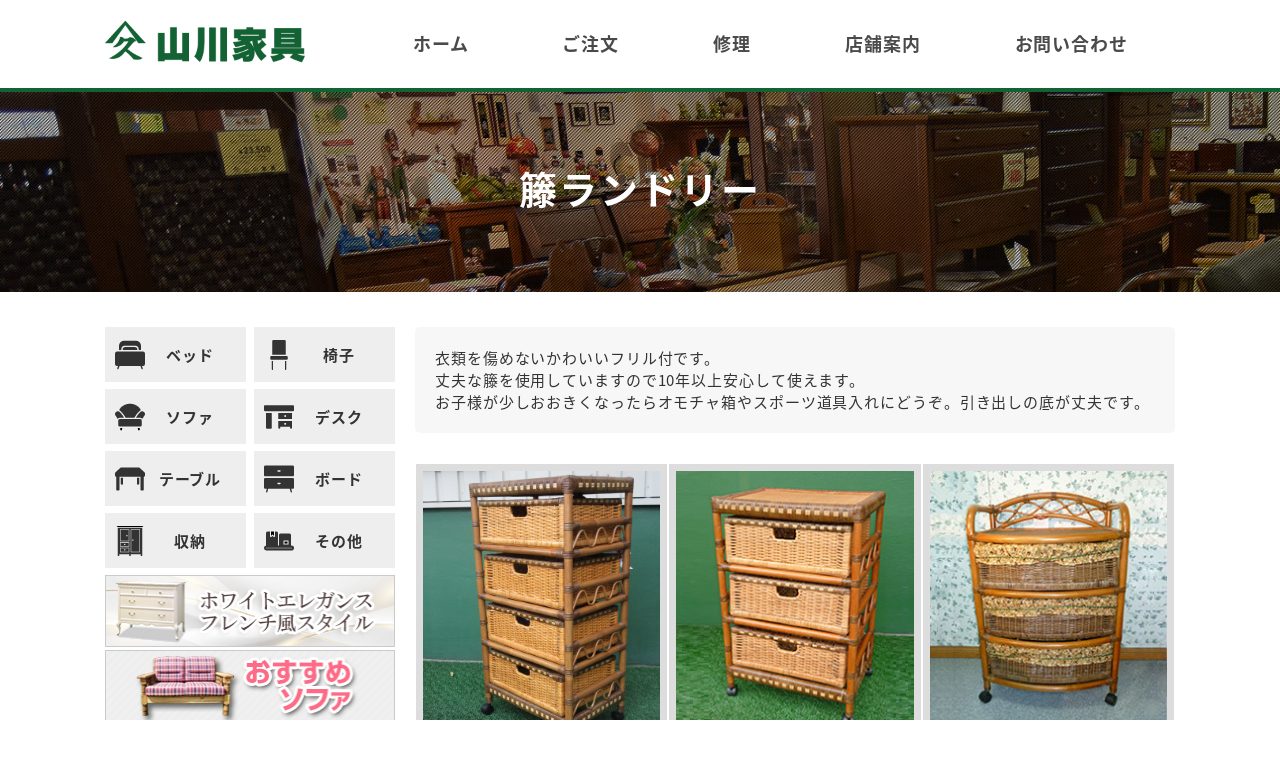

--- FILE ---
content_type: text/html; charset=UTF-8
request_url: https://yamakawa-kagu.com/feature/rattan/laundry
body_size: 30789
content:
<!doctype html>
<html lang="ja">

<head>
    <!-- Google Tag Manager -->
<script>(function(w,d,s,l,i){w[l]=w[l]||[];w[l].push({'gtm.start':
new Date().getTime(),event:'gtm.js'});var f=d.getElementsByTagName(s)[0],
j=d.createElement(s),dl=l!='dataLayer'?'&l='+l:'';j.async=true;j.src=
'https://www.googletagmanager.com/gtm.js?id='+i+dl;f.parentNode.insertBefore(j,f);
})(window,document,'script','dataLayer','GTM-WV3PRMX');</script>
<!-- End Google Tag Manager -->
    
  <meta charset="utf-8">
  <meta http-equiv="X-UA-Compatible" content="IE=edge">
  <meta name="viewport" content="width=device-width, initial-scale=1">
  <meta http-equiv="keyword" content="山川家具,八王子,家具,ヤマカワ・カントリーコンセプト" />
  <meta name="description" content="ラタン＆カントリーの山川家具は大正２年創業の長い歴史をもつ、家具インテリア製品の専業店です。">
  <link href="https://yamakawa-kagu.com/wp-content/themes/yamakawa/css/ress.min.css" rel="stylesheet" type="text/css">
  <link rel="stylesheet" href="https://unpkg.com/flickity@2/dist/flickity.min.css">
  <link rel="stylesheet" href="/cal/cal.css" type="text/css">
  <title>籐ランドリー &#8211; 山川家具</title>
<meta name='robots' content='max-image-preview:large' />
<link rel='dns-prefetch' href='//s.w.org' />
<link rel="alternate" type="application/rss+xml" title="山川家具 &raquo; フィード" href="https://yamakawa-kagu.com/feed" />
<link rel="alternate" type="application/rss+xml" title="山川家具 &raquo; コメントフィード" href="https://yamakawa-kagu.com/comments/feed" />
<link rel='stylesheet' id='wp-block-library-css'  href='https://yamakawa-kagu.com/wp-includes/css/dist/block-library/style.min.css?ver=6.0.11' type='text/css' media='all' />
<style id='global-styles-inline-css' type='text/css'>
body{--wp--preset--color--black: #000000;--wp--preset--color--cyan-bluish-gray: #abb8c3;--wp--preset--color--white: #ffffff;--wp--preset--color--pale-pink: #f78da7;--wp--preset--color--vivid-red: #cf2e2e;--wp--preset--color--luminous-vivid-orange: #ff6900;--wp--preset--color--luminous-vivid-amber: #fcb900;--wp--preset--color--light-green-cyan: #7bdcb5;--wp--preset--color--vivid-green-cyan: #00d084;--wp--preset--color--pale-cyan-blue: #8ed1fc;--wp--preset--color--vivid-cyan-blue: #0693e3;--wp--preset--color--vivid-purple: #9b51e0;--wp--preset--gradient--vivid-cyan-blue-to-vivid-purple: linear-gradient(135deg,rgba(6,147,227,1) 0%,rgb(155,81,224) 100%);--wp--preset--gradient--light-green-cyan-to-vivid-green-cyan: linear-gradient(135deg,rgb(122,220,180) 0%,rgb(0,208,130) 100%);--wp--preset--gradient--luminous-vivid-amber-to-luminous-vivid-orange: linear-gradient(135deg,rgba(252,185,0,1) 0%,rgba(255,105,0,1) 100%);--wp--preset--gradient--luminous-vivid-orange-to-vivid-red: linear-gradient(135deg,rgba(255,105,0,1) 0%,rgb(207,46,46) 100%);--wp--preset--gradient--very-light-gray-to-cyan-bluish-gray: linear-gradient(135deg,rgb(238,238,238) 0%,rgb(169,184,195) 100%);--wp--preset--gradient--cool-to-warm-spectrum: linear-gradient(135deg,rgb(74,234,220) 0%,rgb(151,120,209) 20%,rgb(207,42,186) 40%,rgb(238,44,130) 60%,rgb(251,105,98) 80%,rgb(254,248,76) 100%);--wp--preset--gradient--blush-light-purple: linear-gradient(135deg,rgb(255,206,236) 0%,rgb(152,150,240) 100%);--wp--preset--gradient--blush-bordeaux: linear-gradient(135deg,rgb(254,205,165) 0%,rgb(254,45,45) 50%,rgb(107,0,62) 100%);--wp--preset--gradient--luminous-dusk: linear-gradient(135deg,rgb(255,203,112) 0%,rgb(199,81,192) 50%,rgb(65,88,208) 100%);--wp--preset--gradient--pale-ocean: linear-gradient(135deg,rgb(255,245,203) 0%,rgb(182,227,212) 50%,rgb(51,167,181) 100%);--wp--preset--gradient--electric-grass: linear-gradient(135deg,rgb(202,248,128) 0%,rgb(113,206,126) 100%);--wp--preset--gradient--midnight: linear-gradient(135deg,rgb(2,3,129) 0%,rgb(40,116,252) 100%);--wp--preset--duotone--dark-grayscale: url('#wp-duotone-dark-grayscale');--wp--preset--duotone--grayscale: url('#wp-duotone-grayscale');--wp--preset--duotone--purple-yellow: url('#wp-duotone-purple-yellow');--wp--preset--duotone--blue-red: url('#wp-duotone-blue-red');--wp--preset--duotone--midnight: url('#wp-duotone-midnight');--wp--preset--duotone--magenta-yellow: url('#wp-duotone-magenta-yellow');--wp--preset--duotone--purple-green: url('#wp-duotone-purple-green');--wp--preset--duotone--blue-orange: url('#wp-duotone-blue-orange');--wp--preset--font-size--small: 13px;--wp--preset--font-size--medium: 20px;--wp--preset--font-size--large: 36px;--wp--preset--font-size--x-large: 42px;}.has-black-color{color: var(--wp--preset--color--black) !important;}.has-cyan-bluish-gray-color{color: var(--wp--preset--color--cyan-bluish-gray) !important;}.has-white-color{color: var(--wp--preset--color--white) !important;}.has-pale-pink-color{color: var(--wp--preset--color--pale-pink) !important;}.has-vivid-red-color{color: var(--wp--preset--color--vivid-red) !important;}.has-luminous-vivid-orange-color{color: var(--wp--preset--color--luminous-vivid-orange) !important;}.has-luminous-vivid-amber-color{color: var(--wp--preset--color--luminous-vivid-amber) !important;}.has-light-green-cyan-color{color: var(--wp--preset--color--light-green-cyan) !important;}.has-vivid-green-cyan-color{color: var(--wp--preset--color--vivid-green-cyan) !important;}.has-pale-cyan-blue-color{color: var(--wp--preset--color--pale-cyan-blue) !important;}.has-vivid-cyan-blue-color{color: var(--wp--preset--color--vivid-cyan-blue) !important;}.has-vivid-purple-color{color: var(--wp--preset--color--vivid-purple) !important;}.has-black-background-color{background-color: var(--wp--preset--color--black) !important;}.has-cyan-bluish-gray-background-color{background-color: var(--wp--preset--color--cyan-bluish-gray) !important;}.has-white-background-color{background-color: var(--wp--preset--color--white) !important;}.has-pale-pink-background-color{background-color: var(--wp--preset--color--pale-pink) !important;}.has-vivid-red-background-color{background-color: var(--wp--preset--color--vivid-red) !important;}.has-luminous-vivid-orange-background-color{background-color: var(--wp--preset--color--luminous-vivid-orange) !important;}.has-luminous-vivid-amber-background-color{background-color: var(--wp--preset--color--luminous-vivid-amber) !important;}.has-light-green-cyan-background-color{background-color: var(--wp--preset--color--light-green-cyan) !important;}.has-vivid-green-cyan-background-color{background-color: var(--wp--preset--color--vivid-green-cyan) !important;}.has-pale-cyan-blue-background-color{background-color: var(--wp--preset--color--pale-cyan-blue) !important;}.has-vivid-cyan-blue-background-color{background-color: var(--wp--preset--color--vivid-cyan-blue) !important;}.has-vivid-purple-background-color{background-color: var(--wp--preset--color--vivid-purple) !important;}.has-black-border-color{border-color: var(--wp--preset--color--black) !important;}.has-cyan-bluish-gray-border-color{border-color: var(--wp--preset--color--cyan-bluish-gray) !important;}.has-white-border-color{border-color: var(--wp--preset--color--white) !important;}.has-pale-pink-border-color{border-color: var(--wp--preset--color--pale-pink) !important;}.has-vivid-red-border-color{border-color: var(--wp--preset--color--vivid-red) !important;}.has-luminous-vivid-orange-border-color{border-color: var(--wp--preset--color--luminous-vivid-orange) !important;}.has-luminous-vivid-amber-border-color{border-color: var(--wp--preset--color--luminous-vivid-amber) !important;}.has-light-green-cyan-border-color{border-color: var(--wp--preset--color--light-green-cyan) !important;}.has-vivid-green-cyan-border-color{border-color: var(--wp--preset--color--vivid-green-cyan) !important;}.has-pale-cyan-blue-border-color{border-color: var(--wp--preset--color--pale-cyan-blue) !important;}.has-vivid-cyan-blue-border-color{border-color: var(--wp--preset--color--vivid-cyan-blue) !important;}.has-vivid-purple-border-color{border-color: var(--wp--preset--color--vivid-purple) !important;}.has-vivid-cyan-blue-to-vivid-purple-gradient-background{background: var(--wp--preset--gradient--vivid-cyan-blue-to-vivid-purple) !important;}.has-light-green-cyan-to-vivid-green-cyan-gradient-background{background: var(--wp--preset--gradient--light-green-cyan-to-vivid-green-cyan) !important;}.has-luminous-vivid-amber-to-luminous-vivid-orange-gradient-background{background: var(--wp--preset--gradient--luminous-vivid-amber-to-luminous-vivid-orange) !important;}.has-luminous-vivid-orange-to-vivid-red-gradient-background{background: var(--wp--preset--gradient--luminous-vivid-orange-to-vivid-red) !important;}.has-very-light-gray-to-cyan-bluish-gray-gradient-background{background: var(--wp--preset--gradient--very-light-gray-to-cyan-bluish-gray) !important;}.has-cool-to-warm-spectrum-gradient-background{background: var(--wp--preset--gradient--cool-to-warm-spectrum) !important;}.has-blush-light-purple-gradient-background{background: var(--wp--preset--gradient--blush-light-purple) !important;}.has-blush-bordeaux-gradient-background{background: var(--wp--preset--gradient--blush-bordeaux) !important;}.has-luminous-dusk-gradient-background{background: var(--wp--preset--gradient--luminous-dusk) !important;}.has-pale-ocean-gradient-background{background: var(--wp--preset--gradient--pale-ocean) !important;}.has-electric-grass-gradient-background{background: var(--wp--preset--gradient--electric-grass) !important;}.has-midnight-gradient-background{background: var(--wp--preset--gradient--midnight) !important;}.has-small-font-size{font-size: var(--wp--preset--font-size--small) !important;}.has-medium-font-size{font-size: var(--wp--preset--font-size--medium) !important;}.has-large-font-size{font-size: var(--wp--preset--font-size--large) !important;}.has-x-large-font-size{font-size: var(--wp--preset--font-size--x-large) !important;}
</style>
<link rel='stylesheet' id='contact-form-7-css'  href='https://yamakawa-kagu.com/wp-content/plugins/contact-form-7/includes/css/styles.css?ver=5.6.3' type='text/css' media='all' />
<link rel='stylesheet' id='yamakawa-style-css'  href='https://yamakawa-kagu.com/wp-content/themes/yamakawa/style.css?ver=6.0.11' type='text/css' media='all' />
<link rel="https://api.w.org/" href="https://yamakawa-kagu.com/wp-json/" /><link rel="alternate" type="application/json" href="https://yamakawa-kagu.com/wp-json/wp/v2/pages/676" /><link rel="EditURI" type="application/rsd+xml" title="RSD" href="https://yamakawa-kagu.com/xmlrpc.php?rsd" />
<link rel="wlwmanifest" type="application/wlwmanifest+xml" href="https://yamakawa-kagu.com/wp-includes/wlwmanifest.xml" /> 
<meta name="generator" content="WordPress 6.0.11" />
<link rel="canonical" href="https://yamakawa-kagu.com/feature/rattan/laundry" />
<link rel='shortlink' href='https://yamakawa-kagu.com/?p=676' />
<link rel="alternate" type="application/json+oembed" href="https://yamakawa-kagu.com/wp-json/oembed/1.0/embed?url=https%3A%2F%2Fyamakawa-kagu.com%2Ffeature%2Frattan%2Flaundry" />
<link rel="alternate" type="text/xml+oembed" href="https://yamakawa-kagu.com/wp-json/oembed/1.0/embed?url=https%3A%2F%2Fyamakawa-kagu.com%2Ffeature%2Frattan%2Flaundry&#038;format=xml" />
<style type="text/css">.recentcomments a{display:inline !important;padding:0 !important;margin:0 !important;}</style><link rel="icon" href="https://yamakawa-kagu.com/wp-content/uploads/2022/06/cropped-favi-32x32.jpg" sizes="32x32" />
<link rel="icon" href="https://yamakawa-kagu.com/wp-content/uploads/2022/06/cropped-favi-192x192.jpg" sizes="192x192" />
<link rel="apple-touch-icon" href="https://yamakawa-kagu.com/wp-content/uploads/2022/06/cropped-favi-180x180.jpg" />
<meta name="msapplication-TileImage" content="https://yamakawa-kagu.com/wp-content/uploads/2022/06/cropped-favi-270x270.jpg" />
		<style type="text/css" id="wp-custom-css">
			
    .desc_list {
        list-style: none;
        padding-left: 1em;
        padding-bottom: 1em;
    }
    .desc_list.ti {
        padding-left: 1em;
        text-indent: -1em;
    }
    p.maincolor {
        color: #136234;
        font-weight: bold;
    }
.capture{
	font-size:12px !important;
	text-align:right;
	color:#8a8a8a !important;
}
.responsive_img {
  width: 100%;
  height: auto;
  display: block;
}

@media screen and (max-width: 767px) {
  .responsive_img {
    width: auto;
    max-width: 100%;
    height: auto;
  }
}		</style>
		 
</head>

<body data-rsssl=1 class="page-template-default page page-id-676 page-child parent-pageid-346 group-blog">
    <!-- Google Tag Manager (noscript) -->
<noscript><iframe src="https://www.googletagmanager.com/ns.html?id=GTM-WV3PRMX"
height="0" width="0" style="display:none;visibility:hidden"></iframe></noscript>
<!-- End Google Tag Manager (noscript) -->
    
  <header>
    <nav id="menu-wrap">
      <div class="spmenu-wrap"> <a href="https://yamakawa-kagu.com"><img src="https://yamakawa-kagu.com/wp-content/themes/yamakawa/images/logo.png"></a>
        <div class="wrapper">
          <div id="myNav" class="overlay">
            <div class="overlay-content">
              <a href="https://yamakawa-kagu.com">ホーム</a>
              <a href="/order/">ご注文</a>
              <a href="/repair/">修理</a>
              <a href="/shop/">店舗案内</a>
              <a href="/contact">お問い合わせ</a>
            </div>
          </div>
          <button class="hamburger hamburger--collapse" type="button">
            <span class="hamburger-box">
              <span class="hamburger-inner"></span>
            </span>
          </button>
        </div>
      </div>


      <ul id="menu">
        <li><a href="https://yamakawa-kagu.com"><img src="https://yamakawa-kagu.com/wp-content/themes/yamakawa/images/logo.png"></a></li>
        <li><a href="https://yamakawa-kagu.com">ホーム</a></li>
        <li><a href="/order/">ご注文</a></li>
        <li><a href="/repair/">修理</a></li>
        <li><a href="/shop/">店舗案内</a></li>
        <li><a href="/contact">お問い合わせ</a></li>
      </ul>
    </nav>
  </header>
<div id="page-title">  籐ランドリー</div>
<main>
	<aside class="side1"><ul class="cat-list">
	<li><a href="/item/bed"><svg id="Capa_1" data-name="Capa 1" xmlns="http://www.w3.org/2000/svg" viewBox="0 0 450.22 450.22">
				<path d="M296.7,106.23H153.53a38.32,38.32,0,0,0-38.28,38.28v7c0,.08,0,.16,0,.24H335c0-.08,0-.16,0-.24v-7A38.32,38.32,0,0,0,296.7,106.23Z" />
				<path d="M94,151.5v-7A59.56,59.56,0,0,1,153.53,85H296.7a59.56,59.56,0,0,1,59.49,59.49v7c0,.08,0,.16,0,.24h33.3V85.26A74.36,74.36,0,0,0,315.2,11H135A74.36,74.36,0,0,0,60.74,85.26v66.48H94C94,151.66,94,151.58,94,151.5Z" />
				<path d="M419.13,172.95h-388A31.12,31.12,0,0,0,0,204V359.65a31.13,31.13,0,0,0,31.09,31.09H45.28L33.1,425.09a10.61,10.61,0,1,0,20,7.09l14.68-41.44H382.44l14.68,41.44a10.61,10.61,0,1,0,20-7.09l-12.17-34.35h14.18a31.13,31.13,0,0,0,31.09-31.09V204A31.13,31.13,0,0,0,419.13,172.95Z" />
			</svg><span>ベッド</span></a></li>
	<li><a href="/item/chair"><svg id="Capa_1" data-name="Capa 1" xmlns="http://www.w3.org/2000/svg" viewBox="0 0 481 481">
				<path d="M349,237V18A18,18,0,0,0,331,0H150a18,18,0,0,0-18,18V237Z" />
				<path d="M381,300V275a18,18,0,0,0-18-18H118a18,18,0,0,0-18,18v25a18,18,0,0,0,18,18H363A18,18,0,0,0,381,300Z" />
				<path d="M125,338V471a10,10,0,0,0,20,0V338Z" />
				<path d="M336,338V471a10,10,0,0,0,20,0V338Z" />
			</svg><span>椅子</span></a></li>
	<li><a href="/item/sofa"><svg id="Capa_1" data-name="Capa 1" xmlns="http://www.w3.org/2000/svg" viewBox="0 0 476.16 476.16">
				<path d="M78.74,249.21h64.7c-12.79-25.06-34.58-57.28-71.56-91.5a39.6,39.6,0,0,0-26.58-10.5c-10.18,0-20.15,3.95-29.64,11.73-29.6,24.26-9.41,54.24-2.52,62.85,9.11,11.38,18.64,27.41,27,46.48A48.55,48.55,0,0,1,78.74,249.21Z" />
				<path d="M460.5,158.94c-9.49-7.78-19.47-11.73-29.64-11.73a39.6,39.6,0,0,0-26.58,10.5c-37,34.22-58.77,66.43-71.55,91.5h64.7A48.54,48.54,0,0,1,436,268.26c8.4-19.07,17.94-35.09,27-46.47C469.92,213.18,490.1,183.2,460.5,158.94Z" />
				<path d="M426,362.15V297.82a28.64,28.64,0,0,0-28.61-28.61H78.74a28.64,28.64,0,0,0-28.6,28.61v64.33a28.64,28.64,0,0,0,28.6,28.61H397.43A28.64,28.64,0,0,0,426,362.15Z" />
				<polygon points="361.5 410.75 366.22 448.11 390.29 448.11 395.01 410.75 361.5 410.75" />
				<polygon points="81.16 410.75 85.88 448.11 109.94 448.11 114.66 410.75 81.16 410.75" />
				<path d="M310.4,249.21c13.71-29.73,37.83-66.87,80.3-106.18a59.51,59.51,0,0,1,20.43-12.39c-26.92-60-94.33-102.59-173-102.59S91.95,70.67,65,130.64A59.52,59.52,0,0,1,85.46,143c42.47,39.31,66.59,76.44,80.3,106.18H310.4Z" />
			</svg><span>ソファ</span></a></li>
	<li><a href="/item/desk"><svg id="Layer_1" data-name="Layer 1" xmlns="http://www.w3.org/2000/svg" viewBox="0 0 512 512">
				<path d="M495.3,55.65H16.7A16.7,16.7,0,0,0,0,72.35v66.78a16.7,16.7,0,0,0,16.7,16.7H495.3a16.7,16.7,0,0,0,16.7-16.7V72.35A16.7,16.7,0,0,0,495.3,55.65Z" />
				<path d="M445.22,189.22H244.87V289.39H478.61V189.22ZM361.74,256a16.7,16.7,0,1,1,16.7-16.7A16.7,16.7,0,0,1,361.74,256Z" />
				<path d="M244.87,322.78V439.65a16.7,16.7,0,0,0,33.39,0V423h167v16.7a16.7,16.7,0,0,0,33.39,0V322.78Zm116.87,66.78a16.7,16.7,0,1,1,16.7-16.7A16.7,16.7,0,0,1,361.74,389.56Z" />
				<path d="M33.39,189.22V439.65a16.69,16.69,0,0,0,16.7,16.7h66.78a16.69,16.69,0,0,0,16.7-16.7V189.22Z" />
			</svg><span>デスク</span></a></li>
	<li><a href="/item/table"><svg id="Capa_1" data-name="Capa 1" xmlns="http://www.w3.org/2000/svg" viewBox="0 0 26 26">>
				<path class="cls-1" d="M25.48,7.11,21.21,3.2a1,1,0,0,0-.6-.2H5.38a1,1,0,0,0-.6.2L.4,7.2A1,1,0,0,0,0,8v2a1,1,0,0,0,1,1H25a1,1,0,0,0,1-1V8A1.23,1.23,0,0,0,25.48,7.11Z" />
				<path class="cls-1" d="M2,23a1,1,0,0,1-1-1V10H4V22a1,1,0,0,1-1,1Z" />
				<path class="cls-1" d="M23,23a1,1,0,0,1-1-1V10h3V22a1,1,0,0,1-1,1Z" />
				<path class="cls-1" d="M20,18a1,1,0,0,1-1-1V12h2v5a1,1,0,0,1-1,1Z" />
				<path class="cls-1" d="M6,18a1,1,0,0,1-1-1V12H7v5a1,1,0,0,1-1,1Z" />
			</svg><span>テーブル</span></a></li>
	<li><a href="/item/board"><svg id="Capa_1" data-name="Capa 1" xmlns="http://www.w3.org/2000/svg" viewBox="0 0 478.53 478.53">
				<path d="M460.7,224H17.83A17.85,17.85,0,0,0,0,241.83V378.66a17.85,17.85,0,0,0,17.83,17.83H44.26L32.45,439.84a10.94,10.94,0,1,0,21.1,5.76l13.39-49.1H411.6L425,445.59a10.94,10.94,0,1,0,21.1-5.76l-11.82-43.35H460.7a17.85,17.85,0,0,0,17.83-17.83V241.83A17.86,17.86,0,0,0,460.7,224Zm-205,97.19H222.83a10.94,10.94,0,1,1,0-21.88h32.88a10.94,10.94,0,0,1,0,21.88Z" />
				<path d="M460.7,24.88H17.83A17.85,17.85,0,0,0,0,42.71V179.54a17.85,17.85,0,0,0,17.83,17.83H460.7a17.85,17.85,0,0,0,17.83-17.83V42.71A17.85,17.85,0,0,0,460.7,24.88Zm-205,97.19H222.83a10.94,10.94,0,0,1,0-21.88h32.88a10.94,10.94,0,0,1,0,21.88Z" />
			</svg><span>ボード</span></a></li>
	<li><a href="/item/strage"><svg id="Capa_1" data-name="Capa 1" xmlns="http://www.w3.org/2000/svg" viewBox="0 0 525.94 525.94">
				<path d="M95.63,449.44H239.06V392.06H95.63ZM170.93,407a12,12,0,1,1-12,12A12,12,0,0,1,170.93,407Z" />
				<path d="M95.63,353.81H239.06V296.44H95.63Zm75.3-42.44a12,12,0,1,1-12,12A12,12,0,0,1,170.93,311.37Z" />
				<path d="M286.88,449.44H430.31V66.94H286.88Zm27.49-214.56a12,12,0,1,1-12,12A12,12,0,0,1,314.37,234.87Z" />
				<path d="M95.63,258.19H239.06V66.94H95.63Zm113.55-99.81a12,12,0,1,1-12,12A12,12,0,0,1,209.18,158.37Z" />
				<path d="M47.81,468.56v57.38H76.5V497.25H248.63v28.69h28.69V497.25H449.44v28.69h28.69V28.69H47.81ZM277.31,57.37H439.87V459H277.31Zm-191.25,0H248.62V267.75H86.06Zm0,229.5H248.62v76.5H86.06Zm0,95.63H248.62V459H86.06Z" />
				<polygon points="47.81 19.13 478.13 19.13 497.25 0 28.69 0 47.81 19.13" />
			</svg><span>収納</span></a></li>
	<li><a href="/item/other"><svg id="Layer_1" data-name="Layer 1" xmlns="http://www.w3.org/2000/svg" viewBox="0 0 512 512">
				<rect x="349.87" y="265.45" width="51.2" height="34.13" />
				<path d="M469.33,333.71H460.8V154.51a25.63,25.63,0,0,0-25.6-25.6H281.6a25.63,25.63,0,0,0-25.6,25.6v179.2H238.93V120.38a25.63,25.63,0,0,0-25.6-25.6h-25.6a16,16,0,0,0-.19-1.83,17.32,17.32,0,0,1,.19,1.88v79.24a14.55,14.55,0,0,1-24.85,10.31l-17.82-17.83-17.82,17.82a14.56,14.56,0,0,1-24.85-10.3V94.83a17.07,17.07,0,0,1,.19-1.88,16.2,16.2,0,0,0-.19,1.83H59.73a25.63,25.63,0,0,0-25.6,25.6v214.2A42.67,42.67,0,0,0,42.67,419H469.33a42.67,42.67,0,1,0,0-85.33ZM51.2,384.91a8.53,8.53,0,1,1,8.53-8.53A8.54,8.54,0,0,1,51.2,384.91Zm34.13,0a8.53,8.53,0,1,1,8.53-8.53A8.54,8.54,0,0,1,85.33,384.91Zm34.13,0a8.53,8.53,0,1,1,8.53-8.53A8.54,8.54,0,0,1,119.47,384.91Zm34.13,0a8.53,8.53,0,1,1,8.53-8.53A8.54,8.54,0,0,1,153.6,384.91Zm34.13,0a8.53,8.53,0,1,1,8.53-8.53A8.54,8.54,0,0,1,187.73,384.91Zm34.13,0a8.53,8.53,0,1,1,8.53-8.53A8.54,8.54,0,0,1,221.87,384.91Zm34.13,0a8.53,8.53,0,1,1,8.53-8.53A8.54,8.54,0,0,1,256,384.91Zm34.13,0a8.53,8.53,0,1,1,8.53-8.53A8.54,8.54,0,0,1,290.13,384.91Zm34.13,0a8.53,8.53,0,1,1,8.53-8.53A8.54,8.54,0,0,1,324.27,384.91Zm34.13,0a8.53,8.53,0,1,1,8.53-8.53A8.54,8.54,0,0,1,358.4,384.91Zm34.13,0a8.53,8.53,0,1,1,8.53-8.53A8.54,8.54,0,0,1,392.53,384.91Zm17.07-68.27H341.33a8.54,8.54,0,0,1-8.53-8.53v-51.2a8.54,8.54,0,0,1,8.53-8.53H409.6a8.53,8.53,0,0,1,8.53,8.53v51.2A8.53,8.53,0,0,1,409.6,316.65Zm17.07,68.27a8.53,8.53,0,1,1,8.53-8.53A8.54,8.54,0,0,1,426.67,384.91Zm34.13,0a8.53,8.53,0,1,1,8.53-8.53A8.54,8.54,0,0,1,460.8,384.91Z" />
				<polygon points="170.67 168.02 170.67 94.83 119.52 94.78 119.47 168.02 145.07 142.42 170.67 168.02" />
			</svg><span>その他</span></a></li>
</ul>
<ul class="banner-list mg">
	<!--<li><a href="/feature/writing-desk"><img alt="2017 Desk Series" src="https://yamakawa-kagu.com/wp-content/themes/yamakawa/images/banner/2017desk_banner.png"></a></li>-->
	<li><a href="/white_elegance"><img alt="" src="https://yamakawa-kagu.com/wp-content/themes/yamakawa/images/banner/elegance.png"></a></li>
	<li><a href="/feature/recommended-sofa"><img alt="" src="https://yamakawa-kagu.com/wp-content/themes/yamakawa/images/banner/osusume-sofa_bn.jpg"></a></li>
	<li><a href="/feature/asahikawa"><img alt="" src="https://yamakawa-kagu.com/wp-content/themes/yamakawa/images/banner/asahikawa.jpg"></a></li>
	<!---<li><a href="/feature/andsence-other"><img alt="" src="https://yamakawa-kagu.com/wp-content/themes/yamakawa/images/banner/ands_other.jpg"></a></li>--->
	<li><a href="/feature/pine-specialfeature"><img alt="" src="https://yamakawa-kagu.com/wp-content/themes/yamakawa/images/banner/ands_other.jpg?20241125"></a></li>
	<li><a href="/feature/rattan"><img alt="" src="https://yamakawa-kagu.com/wp-content/themes/yamakawa/images/banner/rattan.jpg"></a></li>
	<li><a href="/feature/popular-sofa"><img alt="" src="https://yamakawa-kagu.com/wp-content/themes/yamakawa/images/banner/sofa_bn.gif"></a></li>
	<li><a href="/feature/rt-table"><img alt="" src="https://yamakawa-kagu.com/wp-content/themes/yamakawa/images/banner/maru_table.jpg"></a></li>
	<li><a href="/feature/pine-bed"><img alt="" src="https://yamakawa-kagu.com/wp-content/themes/yamakawa/images/banner/pine_bed_bn.jpg"></a></li>
	<li><a href="/feature/kojima"><img alt="" src="https://yamakawa-kagu.com/wp-content/themes/yamakawa/images/banner/kojima.jpg"></a></li>
	<li><a href="/feature/casper"><img alt="" src="https://yamakawa-kagu.com/wp-content/themes/yamakawa/images/banner/casper.jpg"></a></li>
	<li><a href="/feature/warmth-tvbord"><img alt="" src="https://yamakawa-kagu.com/wp-content/themes/yamakawa/images/banner/tv_bord.jpg"></a></li>
	<li><a href="/order"><img alt="" src="https://yamakawa-kagu.com/wp-content/themes/yamakawa/images/banner/order.jpg"></a></li>
	<li><a href="/repair"><img alt="" src="https://yamakawa-kagu.com/wp-content/themes/yamakawa/images/banner/syuuri.jpg"></a></li>
	<li><a href="/feature/nederland"><img alt="" src="https://yamakawa-kagu.com/wp-content/themes/yamakawa/images/banner/nederland_bn.png"></a></li>
	<li><a href="/feature/deal"><img alt="" src="https://yamakawa-kagu.com/wp-content/themes/yamakawa/images/banner/ycct_bn.png"></a></li>
	<li><a href="/feature/compact-tvbord"><img alt="" src="https://yamakawa-kagu.com/wp-content/themes/yamakawa/images/banner/tvdai.png"></a></li>
	<li><a href="/feature/italian-stool"><img alt="" src="https://yamakawa-kagu.com/wp-content/themes/yamakawa/images/banner/stool.jpg"></a></li>
	<li><a href="/feature/many"><img alt="" src="https://yamakawa-kagu.com/wp-content/themes/yamakawa/images/banner/many_bn.gif"></a></li>
	<li><a href="/feature/school"><img alt="" src="https://yamakawa-kagu.com/wp-content/themes/yamakawa/images/banner/gakudou.jpg"></a></li>
</ul>
<h2 class="info-head">営業日</h2>
<!--<div id="head-bn">バナ</div>-->
<div class="calender_area">
	<div class="head_office mg">
		<p>山川家具・本店</p>
		<div id="cal0" class="cal_wrapper">
			Calendar Loading
		</div>
	</div>
	<div class="country">
		<p>ヤマカワ・カントリーコンセプト</p>
		<div id="cal1" class="cal_wrapper">
			Calendar Loading
		</div>
	</div>
</div></aside>
	<section class="page_main">
		<!--<div id="head-bn">バナ</div>-->

						<div class="bghigh">衣類を傷めないかわいいフリル付です。<br />
丈夫な籐を使用していますので10年以上安心して使えます。<br />
お子様が少しおおきくなったらオモチャ箱やスポーツ道具入れにどうぞ。引き出しの底が丈夫です。</div>
<div class="item-wrap mgt30">
<!-- 

<div class="item-child3">


<div class="item-img"><img class="img1" src="https://yamakawa-kagu.com/wp-content/uploads/2023/04/RA-401-4CNW01.jpg" alt="" /></div>




<div class="item-info">


<h3>RA-401-4CNW</h3>




<div class="item-price">ピンク展示限り
58,800円(税込)◆</div>




<div class="item-meta">W57 D41 H122
キャスター付 引出(4個)にピンク・綿フリルカバー付き。
カバーは取り外しでき、衣類を傷めずに収納できます。</div>


</div>


</div>

 --></p>
<div class="item-child3">
<div class="item-img"><img class="img1" src="https://yamakawa-kagu.com/wp-content/uploads/2024/06/Laundry.KZ-14-04ssss65.jpg" alt="" /></div>
<div class="item-info">
<h3>風間・4段ランドリーAB KZ―14-0465</h3>
<div class="item-price">42,800円(税込)</div>
<div class="item-meta">W50 D36 H 98 cm<br />
TBSドラマ「逃げるは恥だが役に立つ」セットに登場した籐ランドリー・シリーズの1つ。<br />
2色の籐で編まれ、サイズはとてもコンパクト。お部屋収納以外に、脱衣場のタオル収納としても活躍中!
</div>
</div>
</div>
<div class="item-child3">
<div class="item-img"><img class="img1" src="https://yamakawa-kagu.com/wp-content/uploads/2022/06/kz14-0464-00.jpg" alt="" /></div>
<div class="item-info">
<h3>風間・3段ランドリーAB KZ-14-0464</h3>
<div class="item-price">36,800円(税込)◇</div>
<div class="item-meta">W50 D36 H78<br />
TBSドラマ「逃げるは恥だが役に立つ」セットに登場した籐ランドリー・シリーズの1つ。<br />
2色の籐で編まれ、サイズはとてもコンパクト。お部屋収納以外に、多くのお宅で脱衣場のタオル収納で活躍中!</div>
</div>
</div>
<div class="item-child3">
<div class="item-img"><img class="img1" src="https://yamakawa-kagu.com/wp-content/uploads/2022/01/9294b33f293f5142a9252ea2bf591ba3.jpg" alt="" /></div>
<div class="item-info">
<h3>風間・3段ランドリーAB KZ-14-0353</h3>
<div class="item-price">展示・在庫あり<br />
35,800円(税込)◆</div>
<div class="item-meta">W58 D40 H89<br />
キャスター付 引出カバーは外せます。<br />
人気ロングセラー商品でしたが、限定個数で終了します。</div>
</div>
</div>
<div class="item-child3">
<div class="item-img"><img class="img1" src="https://yamakawa-kagu.com/wp-content/uploads/2021/11/RA-13AW-1.jpg" alt="" /></div>
<div class="item-info">
<h3>RA-13AW <span style="color: red;">在庫限り</span></h3>
<div class="item-price">24,800円(税込)◆</div>
<div class="item-meta">W56 D46 H62<br />
キャスター付 フリル付(ピンク)</div>
</div>
</div>
<div class="item-child3">
<div class="item-img"><img class="img1" src="https://yamakawa-kagu.com/wp-content/uploads/2022/06/kazama-zentai.jpg" alt="" /></div>
<div class="item-info">
<h3>風間・ランドリーAB KZ-14-0604</h3>
<div class="item-price">36,800円(税込)◇</div>
<div class="item-meta">W54 D37 H82<br />
TBSドラマ「逃げるは恥だが役に立つ」セットに登場した籐ランドリー・シリーズの1つ。<br />
3パーツに分かれます(本体・フタ付ランドリー・脱衣かご)。キャスター付きバスケット内側「布」は外せます。</div>
</div>
</div>
<div class="item-child3">
<div class="item-img"><img class="img1" src="https://yamakawa-kagu.com/wp-content/uploads/2023/01/kazama-zentai-ab.png" alt="" /></div>
<div class="item-info">
<h3>風間・ランドリーAB KZ-14-0466</h3>
<div class="item-price">31,800円(税込)◇</div>
<div class="item-meta">W51 D37 H82<br />
TBSドラマ「逃げるは恥だが役に立つ」セットに登場した籐ランドリー・シリーズの1つ。<br />
3パーツに分かれます(本体・脱衣かご(上・小)・脱衣かご(下・大)。脱衣かご(大)内側「布」は外せます。</div>
</div>
</div>
<p><!-- 

<div class="item-child3">


<div class="item-img"><img class="img1" src="https://yamakawa-kagu.com/wp-content/uploads/2023/09/RA-002-3AW-e1694422695815.jpg" alt="" /></div>




<div class="item-info">


<h3>RA-002-3AW</h3>




<div class="item-price">展示品限り
35,800円(税込)</div>




<div class="item-meta">W57 D39 H 92 cm
キャスター付 引出(3個)にピンク・綿フリルカバー付き
カバーは取り外しでき、衣類を傷めずに収納できます。</div>


</div>


</div>

 --></p>
</div>
				

		


	</section>
</main> 
<footer>
  <div class="footer-logo"><a href="https://yamakawa-kagu.com"><img src="https://yamakawa-kagu.com/wp-content/themes/yamakawa/images/logo.png"></a></div>
  <address>
    〒193-0934 東京都八王子市小比企町1011<br>
    TEL: 042-637-1010 FAX: 042-637-1086
  </address>
  <nav>
    <ul class="footer-nav">
      <li><a href="/order/">ご注文</a></li>
      <li><a href="/repair/">修理</a></li>
      <li><a href="/shop/">店舗案内</a></li>
      <li><a href="/contact">お問い合わせ</a></li>
    </ul>
  </nav>
  <p>Copyright &copy; 2026 Yamakawa-kagu All rights reserved.</p>
</footer>
<script src="https://ajax.googleapis.com/ajax/libs/jquery/3.1.1/jquery.min.js"></script>

<script src="https://unpkg.com/flickity@2/dist/flickity.pkgd.min.js"></script>
<script src="https://yamakawa-kagu.com/wp-content/themes/yamakawa/js/yamakawa.js"></script>
<script type="text/javascript" charset="UTF-8" src="/cal/cal.js"></script>
</body>

</html>

--- FILE ---
content_type: application/javascript
request_url: https://yamakawa-kagu.com/wp-content/themes/yamakawa/js/yamakawa.js
body_size: 197
content:
//スマホメニュー
$(document).ready(function () {
  $('.hamburger').click(function() {
   $('.hamburger, .wrapper').toggleClass('is-active');
  });
});

//カルーセル
$('.main-carousel').flickity({
  // options
  cellAlign: 'center',
  contain: true,
wrapAround: true
});

--- FILE ---
content_type: application/javascript
request_url: https://yamakawa-kagu.com/cal/cal.js
body_size: 14929
content:
// Cal3.4.5 / 2014-08-05
// SYNCK GRAPHICA
// charset UTF-8

var calObj = new Array();

/////////////////////////////////////////////////////////////////////////////////////////////////////////////////////

//【以下カレンダー0の設定】

// [0]は0番目のカレンダー
calObj[0] = new Object();

// 曜日スタート // [0] 日 / [1] 月 / [2] 火 / [3] 水 / [4] 木 / [5] 金 / [6] 土
calObj[0].weekStart = 1;

// xヶ月後のカレンダーを初期表示するか (0の場合は当月)
calObj[0].defaultMonth = 0;

// ["day"] 日付に対してのクラス指定
calObj[0].daysClass = new Object();

/*======================================*/
/*山川家具・本店　　　　　　　　　　　　*/
/*======================================*/
calObj[0].daysClass["1/1"] = 'Holyday;休業日';
calObj[0].daysClass["1/2"] = 'Holyday;休業日';
calObj[0].daysClass["1/3"] = 'Holyday;休業日';
calObj[0].daysClass["1/7"] = 'Holyday;休業日';
calObj[0].daysClass["1/12"] = 'Sun;成人の日';
calObj[0].daysClass["1/14"] = 'Holyday;休業日';
calObj[0].daysClass["1/21"] = 'Holyday;休業日';
calObj[0].daysClass["1/28"] = 'Holyday;休業日';

calObj[0].daysClass["2/4"] = 'Holyday;休業日';
calObj[0].daysClass["2/11"] = 'Holyday;休業日';
calObj[0].daysClass["2/18"] = 'Holyday;休業日';
calObj[0].daysClass["2/23"] = 'Sun;天皇誕生日';
calObj[0].daysClass["2/25"] = 'Holyday;休業日';

/*======================================*/
/*山川家具・本店　　　　　　　　　　　　　*/
/*======================================*/

// ["xDaysLater"] ○日後のクラス指定
calObj[0].xDaysLater = new Array();
calObj[0].xDaysLater[0] = 'Today'; // 0日後にTodayクラスを指定


// ["xDay"] 毎月○日のクラス指定
calObj[0].xDays = new Array();

// ["week"] 毎週○曜日の場合
calObj[0].week = new Array();
calObj[0].week[0] = "Sun"; // Sun
calObj[0].week[1]; // Mon
calObj[0].week[2]; // Tue
calObj[0].week[3]; // Wed
calObj[0].week[4]; // Thu
calObj[0].week[5]; // Fri
calObj[0].week[6] = "Sat"; // Sat

// (○月) 第× △曜日の場合
calObj[0].month = new Object();
// 毎月「曜日-第○」 日:0 / 月:1 / 火:2 / 水:3 / 木:4 / 金:5 / 土:6

// ["backward"] 過去の日付のクラス名(指定しない場合はnull)
calObj[0].backward = 'backward';

// カレンダーをクリックできるようにする場合 (有効 : true / 無効 : false)
// クラス指定でURLが指定されている場合はそっちが優先されます。
calObj[0].click = false;

// クリックした時に開くURL ( _YEAR_ : 年 / _MONTH_ : 月 / _DAY_ : 日 )
calObj[0].clickURI = 'http://www.yahoo.co.jp/?year=_YEAR_&month=_MONTH_&day=_DAY_';

// クリック可能にしたいクラス名 (すべての日をクリック可能にする場合は空にしてください)
// Holyday と指定した場合はclassがHolyday指定された日付だけクリックできるようになります。
calObj[0].clickClassName = "";

// クリック不許可にしたいクラス名
calObj[0].clickDisabledClassName = "Sun";


// 優先度 クラス指定する順番が変わります。
calObj[0].priority = new Array('week', 'xDay', 'xDaysLater', 'day', 'backward');

//【カレンダー0の設定はここまで】

// [0]のカレンダーを[1]にコピーしてちょっと修正する。
calObj[1] = new Object();
calObj[1] = cal_clone(calObj[0]);
calObj[1].defaultMonth = 0; //翌月から表示
calObj[1].weekStart = 1;

calObj[1].daysClass = new Object();

/*======================================*/
/*ヤマカワ・カントリーコンセプト　　　　　*/
/*======================================*/
calObj[1].daysClass["1/1"] = 'Holyday;休業日';
calObj[1].daysClass["1/2"] = 'Holyday;休業日';
calObj[1].daysClass["1/3"] = 'Holyday;休業日';
calObj[1].daysClass["1/4"] = 'Holyday;休業日';
calObj[1].daysClass["1/7"] = 'Holyday;休業日';
calObj[1].daysClass["1/12"] = 'Sun;成人の日';
calObj[1].daysClass["1/14"] = 'Holyday;休業日';
calObj[1].daysClass["1/15"] = 'Holyday;休業日';
calObj[1].daysClass["1/21"] = 'Holyday;休業日';
calObj[1].daysClass["1/28"] = 'Holyday;休業日';
calObj[1].daysClass["1/29"] = 'Holyday;休業日';

calObj[1].daysClass["2/4"] = 'Holyday;休業日';
calObj[1].daysClass["2/5"] = 'Holyday;休業日';
calObj[1].daysClass["2/11"] = 'Holyday;休業日';
calObj[1].daysClass["2/12"] = 'Holyday;休業日';
calObj[1].daysClass["2/18"] = 'Holyday;休業日';
calObj[1].daysClass["2/23"] = 'Sun;天皇誕生日';
calObj[1].daysClass["2/25"] = 'Holyday;休業日';
calObj[1].daysClass["2/26"] = 'Holyday;休業日';

/*======================================*/
/*ヤマカワ・カントリーコンセプト　　　　　*/
/*======================================*/

// カレンダー1の設定はここまで

/////////////////////////////////////////////////////////////////////////////////////////////////////////////////////

// 以下、さわらぬ神にたたりなし
calObj.calendars = new Array();
calObj.days = new Array(0, 31, 28, 31, 30, 31, 30, 31, 31, 30, 31, 30, 31);
calObj.weekName = new Array("日", "月", "火", "水", "木", "金", "土");
calObj.monthName = new Array('', '1月', '2月', '3月', '4月', '5月', '6月', '7月', '8月', '9月', '10月', '11月', '12月');
calObj.date = new Date();
calObj.date = new Date(calObj.date.getFullYear() + "/" + (calObj.date.getMonth() + 1) + "/" + calObj.date.getDate() + " 00:00:00");
calObj.day = calObj.date.getDate();
calObj.month = calObj.date.getMonth() + 1;
calObj.year = calObj.date.getFullYear();
calObj.currentList = null;

function cal_init() {
	var d = window.document;
	var tagObj = d.getElementsByTagName("div");
	var calToday = new Date();
	for (var i = 0; i < tagObj.length; i++) {
		if (tagObj[i].className == "cal_wrapper") {
			var calId = Number(tagObj[i].id.substring(3, tagObj[i].id.length));
			calObj.calendars.push(calId);
			if (0 < (calObj.month + calObj[calId].defaultMonth) && (calObj.month + calObj[calId].defaultMonth) < 13)
				calObj[calId].currentMonth = new Date(calObj.year + "/" + (calObj.month + calObj[calId].defaultMonth) + "/" + "1 00:00:00");
			else
				calObj[calId].currentMonth = new Date((calObj.year + 1) + "/" + ((calObj.month + calObj[calId].defaultMonth) % 12) + "/" + "1 00:00:00");
			cal_create(calId);
		};
	};
};
function cal_create(calId) {
	var d = window.document;
	var day = calObj[calId].currentMonth.getDate();
	var month = calObj[calId].currentMonth.getMonth() + 1;
	var year = calObj[calId].currentMonth.getFullYear();
	var week = calObj[calId].currentMonth.getDay();
	var time = calObj[calId].currentMonth.getTime();
	var tdTextListArr = new Array();
	var bisDay = 0;
	var MonthDays = calObj.days[month];
	var WeekCnt = new Array();
	var calendarHash = [];
	if (month == 2) {
		if (year % 100 == 0 || year % 4 != 0) {
			if (year % 400 != 0) {
				bisDay = 0;
			}
			else {
				bisDay = 1;
			};
		}
		else if (year % 4 == 0) {
			bisDay = 1;
		}
		else {
			bisDay = 0;
		};
	};
	MonthDays += bisDay;
	var calHTML = "<table border='0' cellspacing='0' cellpadding='0' class='cal'>";
	calHTML += "<tr><th colspan='7'>";
	calHTML += "<div class='cal_ui'>";
	calHTML += "<input type='button' onclick='cal_move(" + calId + ",-1);' value='&lt; prev' />";
	calHTML += "<input type='button' onclick='cal_move(" + calId + ",null);' value='-' />";
	calHTML += "<input type='button' onclick='cal_move(" + calId + ",1);' value='next &gt;' />";
	calHTML += "</div>";
	calHTML += "<p>" + year + "年" + calObj.monthName[month] + "</p></th></tr>";
	calHTML += "<tr class='headline'>";
	for (var i = 0; i < 7; i++) {
		var w = (calObj[calId].weekStart + i) % 7;
		calHTML += "<td>" + calObj.weekName[w] + "</td>";
	};
	calHTML += "</tr><tr>";
	var weekBreak = (calObj[calId].weekStart - 1) % 7;
	if (weekBreak < 0) {
		weekBreak = 6;
	};
	var ws = week;
	var i = 0;
	var weekBlank = [];
	while (ws != calObj[calId].weekStart) {
		var t = new Date(time - ((i + 1) * (60 * 60 * 24 * 1000)));
		weekBlank.unshift('<td><div class="backward">' + t.getDate() + "</div></td>");
		i++;
		ws--;
		if (ws < 0) {
			ws = 6;
		};
	};
	calHTML += weekBlank.join('');

	for (dayCnt = 1; dayCnt <= (calObj.days[month] + bisDay); dayCnt++) {
		var dayStr = year + "/" + month + "/" + dayCnt;
		var dayStrN = month + "/" + dayCnt;
		if (WeekCnt[week] == undefined)
			WeekCnt[week] = 0;
		WeekCnt[week]++;

		var monStr = '' + month + '-' + week + '-' + WeekCnt[week];
		var weekStr = '' + week + '-' + WeekCnt[week];

		var dayClass = new Object();
		var dayClassText = new Object();
		var currentDayDate = new Date(year + "/" + month + "/" + dayCnt + " 00:00:00");
		var laterDay = Math.floor((currentDayDate.getTime() - calObj.date.getTime()) / 1000 / (60 * 60 * 24));
		var tdId = "td_" + calId + "_" + year + "_" + month + "_" + dayCnt;

		// backward
		if (calObj[calId].backward != null && currentDayDate.getTime() < calObj.date.getTime())
			dayClass["backward"] = calObj[calId].backward;

		// week
		if (calObj[calId].month[weekStr] != undefined)
			dayClass["week"] = calObj[calId].month[weekStr];
		else if (calObj[calId].month[monStr] != undefined)
			dayClass["week"] = calObj[calId].month[monStr];
		else if (calObj[calId].week[week] != undefined) {
			if (typeof (calObj[calId].week[week]) == "object" && calObj[calId].week[week][WeekCnt[week]] != undefined) {
				dayClass["week"] = calObj[calId].week[week][WeekCnt[week]];
			}
			else if (calObj[calId].week[week] != undefined && typeof (calObj[calId].week[week]) != "object")
				dayClass["week"] = calObj[calId].week[week];
		}
		// xDay
		if (calObj[calId].xDays[dayCnt] != undefined)
			dayClass["xDay"] = calObj[calId].xDays[dayCnt];

		// xDaysLater
		if (calObj[calId].xDaysLater[laterDay] != undefined)
			dayClass["xDaysLater"] = calObj[calId].xDaysLater[laterDay];

		// day
		if (calObj[calId].daysClass[dayStr] != undefined)
			dayClass["day"] = calObj[calId].daysClass[dayStr];
		else if (calObj[calId].daysClass[dayStrN] != undefined)
			dayClass["day"] = calObj[calId].daysClass[dayStrN];

		var tdClassArr = new Array();
		var tdTextArr = new Array();
		var tdLinkArr = new Array();
		var tdClassStr = "";
		var tdTextStr = "";
		var tdMouse = "";
		var tdClassNames = new Object();
		for (var ci = 0; ci < calObj[calId].priority.length; ci++) {
			if (dayClass[calObj[calId].priority[ci]] != undefined) {
				var splitArr = new Array();
				splitArr = dayClass[calObj[calId].priority[ci]].split(';');
				tdClassArr.push(splitArr[0]);
				tdClassNames[splitArr[0]] = true;
				if (splitArr[1] != undefined) {
					tdTextArr.push(splitArr[1]);
					var tdTextListLink = "";
					if (splitArr[2] != undefined)
						tdTextListLink = " onclick=\"cal_open(\'" + splitArr[2] + "\')\"";
					tdTextListArr.push('<ol><li id="' + tdId + '_li" onmouseover="cal_list2day_over(this)" onmouseout="cal_list2day_out(this)" value="' + dayCnt + '"' + tdTextListLink + '>' + splitArr[1] + '</li></ol>');
				}
				if (splitArr[2] != undefined)
					tdLinkArr.push(splitArr[2]);
			}
		}
		if (tdTextArr.length > 0) {
			tdTextStr = "<span id='" + tdId + "'>";
			for (var i = 0; i < tdTextArr.length; i++) {
				tdTextStr += tdTextArr[i] + "<br />";
			}
			tdTextStr += "</span>";
			tdMouse = " onmouseover=\"cal_disp_text(\'" + tdId + "\')\" onmouseout=\"cal_hide_text(\'" + tdId + "\')\"";
			tdClassArr.push('pointer');
		}
		if (tdLinkArr.length > 0)
			tdMouse += " onclick=\"cal_open(\'" + tdLinkArr[0] + "\')\"";
		else if (calObj[calId].click) {
			var clickOpenURI = calObj[calId].clickURI;
			clickOpenURI = clickOpenURI.replace(/_YEAR_/ig, year);
			clickOpenURI = clickOpenURI.replace(/_MONTH_/ig, month);
			clickOpenURI = clickOpenURI.replace(/_DAY_/ig, dayCnt);
			if ((calObj[calId].clickClassName != "" && tdClassNames[calObj[calId].clickClassName]) || calObj[calId].clickClassName == "") {
				if (!tdClassNames[calObj[calId].clickDisabledClassName]) {
					tdMouse += " onclick=\"cal_open(\'" + clickOpenURI + "\')\"";
					tdClassArr.push('pointer');
				};
			};
		};
		if (tdClassArr.length > 0)
			tdClassStr = " class='" + tdClassArr.join(' ') + "'";
		calHTML += "<td id='" + tdId + "_td'><div" + tdClassStr + tdMouse + ">" + dayCnt + tdTextStr + "</div></td>";
		if (week == weekBreak) {
			calHTML += "</tr>";
			if (dayCnt < calObj.days[month]) {
				calHTML += "<tr>";
			}
		}
		week++;
		week = week % 7;
	}
	var nd = 0;
	while (week != calObj[calId].weekStart) {
		nd++;
		calHTML += '<td><div class="backward">' + nd + '</div></td>';
		week++;
		week = week % 7;
	};
	calHTML += "</table>";
	d.getElementById('cal' + calId).innerHTML = calHTML;

	// list
	if (d.getElementById('schedule' + calId)) {
		d.getElementById('schedule' + calId).innerHTML = "";
		if (tdTextListArr.length > 0 && d.getElementById('schedule' + calId)) {
			d.getElementById('schedule' + calId).innerHTML = tdTextListArr.join('');
		}
	}
	// /list
}
function cal_list2day_over(obj) {
	var d = window.document;
	var dayId = obj.id.substring(0, obj.id.indexOf('_li'));
	if (d.getElementById(calObj.currentList))
		d.getElementById(calObj.currentList).style.backgroundColor = '#FFF';
	calObj.currentList = dayId + '_td';
	if (d.getElementById(dayId + '_td'))
		d.getElementById(dayId + '_td').style.backgroundColor = '#CCC';
}
function cal_list2day_out(obj) {
	var d = window.document;
	var dayId = obj.id.substring(0, obj.id.indexOf('_li'));
	if (d.getElementById(calObj.currentList))
		d.getElementById(calObj.currentList).style.backgroundColor = '#FFF';
}
function cal_open(uri) {
	window.open(uri);
}
function cal_disp_text(textId) {
	var d = window.document;
	if (navigator.userAgent.indexOf('MSIE') == -1)
		d.getElementById(textId).style.display = "block";
}
function cal_hide_text(textId) {
	var d = window.document;
	d.getElementById(textId).style.display = "none";
}

function cal_move(calId, m) {
	if (m == null)
		calObj[calId].currentMonth = new Date(calObj.year + "/" + (calObj.month) + "/" + "1 00:00:00");
	else {
		var day = calObj[calId].currentMonth.getDate();
		var month = calObj[calId].currentMonth.getMonth() + 1;
		var year = calObj[calId].currentMonth.getFullYear();
		if (0 < month + m && month + m < 13)
			calObj[calId].currentMonth = new Date(year + "/" + (month + m) + "/" + "1 00:00:00");
		else if ((month + m) < 1) {
			year--;
			month = 12;
			calObj[calId].currentMonth = new Date(year + "/" + (month) + "/" + "1 00:00:00");
		}
		else {
			year++;
			month = 1;
			calObj[calId].currentMonth = new Date(year + "/" + (month) + "/" + "1 00:00:00");
		}
	}
	cal_create(calId);
}
function cal_clone(obj) {
	var dest;
	if (typeof obj == 'object') {
		if (obj instanceof Array) {
			dest = new Array();
			for (i = 0; i < obj.length; i++)
				dest[i] = cal_clone(obj[i]);
		}
		else {
			dest = new Object();
			for (prop in obj)
				dest[prop] = cal_clone(obj[prop]);
		}
	}
	else
		dest = obj;
	return dest;
}
function cal_getMonth() {

}
cal_init();